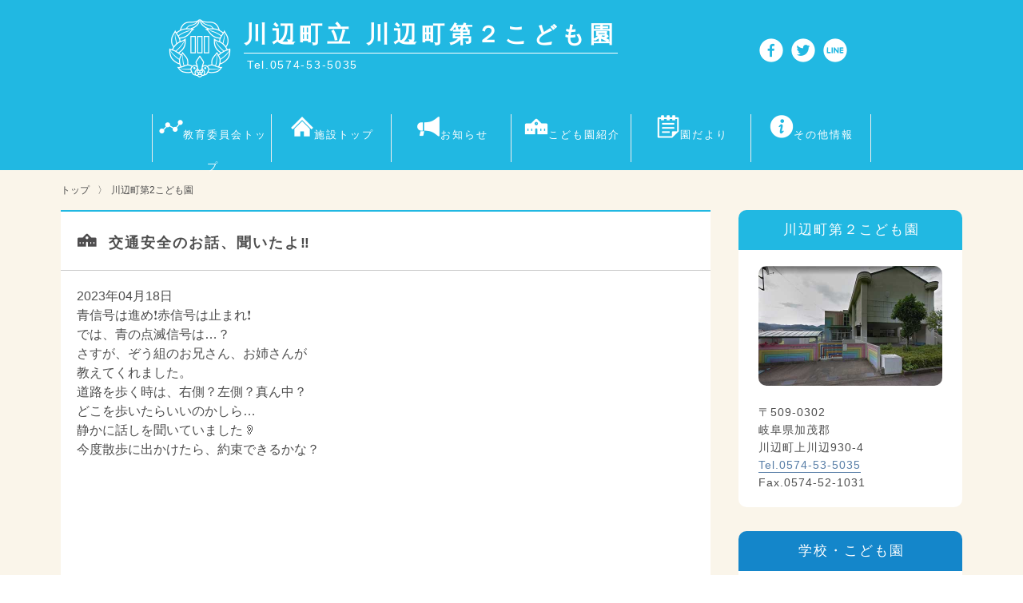

--- FILE ---
content_type: text/html; charset=UTF-8
request_url: https://kyoiku.kawabe-town.jp/news/%E4%BA%A4%E9%80%9A%E5%AE%89%E5%85%A8%E3%81%AE%E3%81%8A%E8%A9%B1%E3%80%81%E8%81%9E%E3%81%84%E3%81%9F%E3%82%88.html
body_size: 14641
content:


<!DOCTYPE html>
<html lang="ja">
<head>
  <meta charset="utf-8">
  <title>川辺町立 川辺町第２こども園</title>
  <meta name="description" content="川辺町立 川辺町第２こども園のご案内や、お知らせなどをご紹介いたします。">
  <!--Require Mobile-->
  <meta name="viewport" content="width=device-width, initial-scale=1.0, minimum-scale=1.0, maximum-scale=10.0, user-scalable=yes">
  <!--Require Stylesheet-->
  <link rel="stylesheet" href="https://kyoiku.kawabe-town.jp/wp-content/themes/kawabe_kyoiku/css/common.css">
  <link rel="stylesheet" href="https://kyoiku.kawabe-town.jp/wp-content/themes/kawabe_kyoiku/css/school.css">
  <!--Require Favicon-->
  <link rel="shortcut icon" href="https://kyoiku.kawabe-town.jp/wp-content/themes/kawabe_kyoiku/favicon.ico">
  <!-- 電話番号への自動リンクを無効 -->
  <meta name="format-detection" content="telephone=no">
 <!-- Global site tag (gtag.js) - Google Analytics -->
 <script async src="https://www.googletagmanager.com/gtag/js?id=G-T96F6ZGL8W"></script>
<script>
  window.dataLayer = window.dataLayer || [];
  function gtag(){dataLayer.push(arguments);}
  gtag('js', new Date());

  gtag('config', 'G-T96F6ZGL8W');
</script>
<!-- Global site tag (gtag.js) - Google Analytics -->
<script async src="https://www.googletagmanager.com/gtag/js?id=G-BBV2T6Z5BF"></script>
<script>
  window.dataLayer = window.dataLayer || [];
  function gtag(){dataLayer.push(arguments);}
  gtag('js', new Date());

  gtag('config', 'G-BBV2T6Z5BF');
</script>
</head>

<body>
  <div id="wrapper" class="second-cc">
    <div>
      <header id="header">
        <div class="header-container">
          <div class="header-logo">
            <h1 class="site-logo"><a href="https://kyoiku.kawabe-town.jp/cc-second"><img src="https://kyoiku.kawabe-town.jp/wp-content/themes/kawabe_kyoiku/images/logo-1cc.png" alt="logo"></a></h1>
            <div class="site-title">
              <a href="https://kyoiku.kawabe-town.jp/cc-second">
                <h2>川辺町立 川辺町第２こども園</h2>
                <h3>Tel.0574-53-5035</h3>
              </a>
            </div>
          </div>
          <div class="header-content">
            <div class="header-link">
            <a href="https://www.facebook.com/sharer/sharer.php?u=https://kyoiku.kawabe-town.jp/news/%E4%BA%A4%E9%80%9A%E5%AE%89%E5%85%A8%E3%81%AE%E3%81%8A%E8%A9%B1%E3%80%81%E8%81%9E%E3%81%84%E3%81%9F%E3%82%88.html"><img src="https://kyoiku.kawabe-town.jp/wp-content/themes/kawabe_kyoiku/images/facebook-wh.png" width="60" height="60" alt="facebook"></a>
              <a href="https://twitter.com/intent/tweet?url=https://kyoiku.kawabe-town.jp/news/%E4%BA%A4%E9%80%9A%E5%AE%89%E5%85%A8%E3%81%AE%E3%81%8A%E8%A9%B1%E3%80%81%E8%81%9E%E3%81%84%E3%81%9F%E3%82%88.html&text="><img src="https://kyoiku.kawabe-town.jp/wp-content/themes/kawabe_kyoiku/images/twitter-wh.png" width="60" height="60" alt="twitter"></a>
              <a href="http://line.me/R/msg/text/?https://kyoiku.kawabe-town.jp/news/%E4%BA%A4%E9%80%9A%E5%AE%89%E5%85%A8%E3%81%AE%E3%81%8A%E8%A9%B1%E3%80%81%E8%81%9E%E3%81%84%E3%81%9F%E3%82%88.html"><img src="https://kyoiku.kawabe-town.jp/wp-content/themes/kawabe_kyoiku/images/line-wh.png" width="60" height="60" alt="line"></a>
            </div>
          </div>
        </div>
      </header>

      <div class="hamburger-menu">
        <input type="checkbox" id="menu-btn-check">
        <label for="menu-btn-check" class="menu-btn"><span></span></label>
        <!--ここからメニュー-->
                <!--ここからメニュー-->
        <div class="menu-content">
          <ul>
            <li><a href="https://kyoiku.kawabe-town.jp">教育委員会トップ</a></li>
            <li><a href="https://kyoiku.kawabe-town.jp/cc-second">施設トップ</a></li>
            <li><a href="https://kyoiku.kawabe-town.jp/cc-second/news">お知らせ</a></li>
            <li><a href="https://kyoiku.kawabe-town.jp/cc-second/about">こども園紹介</a></li>
            <li><a href="https://kyoiku.kawabe-town.jp/cc-second/schoolnews">園だより</a></li>
            <li><a href="https://kyoiku.kawabe-town.jp/cc-second/other">その他情報</a></li>
          </ul>
        </div>
        <!--ここまでメニュー-->
      </div>

      <nav>
        <ul class="nav">
          <li><a href="https://kyoiku.kawabe-town.jp"><img src="https://kyoiku.kawabe-town.jp/wp-content/themes/kawabe_kyoiku/images/nav-icon-1.png" alt="教育委員会トップ">教育委員会トップ</a></li>
          <li><a href="https://kyoiku.kawabe-town.jp/cc-second"><img src="https://kyoiku.kawabe-town.jp/wp-content/themes/kawabe_kyoiku/images/nav-icon-2.png" alt="施設トップ">施設トップ</a></li>
          <li><a href="https://kyoiku.kawabe-town.jp/cc-second/news"><img src="https://kyoiku.kawabe-town.jp/wp-content/themes/kawabe_kyoiku/images/nav-icon-3.png" alt="お知らせ">お知らせ</a></li>
          <li><a href="https://kyoiku.kawabe-town.jp/cc-second/about"><img src="https://kyoiku.kawabe-town.jp/wp-content/themes/kawabe_kyoiku/images/nav-icon-4.png" alt="こども園紹介">こども園紹介</a></li>
          <li><a href="https://kyoiku.kawabe-town.jp/cc-second/schoolnews"><img src="https://kyoiku.kawabe-town.jp/wp-content/themes/kawabe_kyoiku/images/nav-icon-5.png" alt="園だより">園だより</a></li>
          <li><a href="https://kyoiku.kawabe-town.jp/cc-second/other"><img src="https://kyoiku.kawabe-town.jp/wp-content/themes/kawabe_kyoiku/images/nav-icon-6.png" alt="その他情報">その他情報</a></li>
        </ul>
      </nav>        <!--メニューここまで-->



<div class="main-contents">

<p class="topic-path"><a href="https://kyoiku.kawabe-town.jp">トップ</a><span>〉</span>
<a href="https://kyoiku.kawabe-town.jp/cc-second">川辺町第2こども園</a><span>


</p>
        <section id="section-information">
          <div class="informaition-wrap">
            <div class="information-left">
              <div class="information-container information">
                <h1 class="information-2">交通安全のお話、聞いたよ‼️</h1>
                <div class="information-content">
                2023年04月18日                <br>
                <p>青信号は進め❗️赤信号は止まれ❗️<br />
では、青の点滅信号は…？<br />
さすが、ぞう組のお兄さん、お姉さんが<br />
教えてくれました。</p>
<p>道路を歩く時は、右側？左側？真ん中？<br />
どこを歩いたらいいのかしら…</p>
<p>静かに話しを聞いていました👂<br />
今度散歩に出かけたら、約束できるかな？</p>
<p>&nbsp;</p>
<p><iframe width="100%" height="315" src="https://www.youtube.com/embed/fyHOr2ZzUSg" title="YouTube video player" frameborder="0" allow="accelerometer; autoplay; clipboard-write; encrypted-media; gyroscope; picture-in-picture; web-share" allowfullscreen></iframe></p>
                </div>
              </div>
            </div>
                      <div class="information-right">
              <div class="side-container side-1">
                <div class="side-title">
                <h1>川辺町第２こども園</h1>
                </div>
                <div class="side-content">
                  <img src="https://kyoiku.kawabe-town.jp/wp-content/themes/kawabe_kyoiku/images/kawabe-2nd.jpg" alt="川辺町第２こども園">
                  <p>〒509-0302<br>岐阜県加茂郡<br>川辺町上川辺930-4</p>
                  <p><a href="tel:0574535035">Tel.0574-53-5035</a></p>
                  <p>Fax.0574-52-1031</p>
                </div>
              </div>
              <div class="side-container side-2">
                <div class="side-title">
                  <h1>学校・こども園</h1>
                </div>
                <div class="side-content">
                  <ul>
                  <li><a href="https://kyoiku.kawabe-town.jp/jhs">川辺中学校</a></li>
                    <li><a href="https://kyoiku.kawabe-town.jp/js-west">川辺西小学校</a></li>
                    <li><a href="https://kyoiku.kawabe-town.jp/js-east">川辺東小学校</a></li>
                    <li><a href="https://kyoiku.kawabe-town.jp/js-north">川辺北小学校</a></li>
                    <li><a href="https://kyoiku.kawabe-town.jp/cc-first">川辺第１こども園</a></li>
                    <li><a href="https://kyoiku.kawabe-town.jp/cc-second">川辺第２こども園</a></li>
                    <li><a href="https://kyoiku.kawabe-town.jp/cc-third">川辺第３こども園</a></li>
                  </ul>
                </div>
              </div>
              <div class="side-container side-4">
                <div class="side-content">
                  <div>
                    <img src="https://kyoiku.kawabe-town.jp/wp-content/themes/kawabe_kyoiku/images/img-2.jpg" alt="">
                    <h1 class="ribbon-10">すぐメールかわべ</h1>
                    <h2>川辺町の大切なお知らせ<br>
                    イベント情報などを<br>
                    直接メールで配信します。</h2>
                  </div>
                  <div>
                    <h3>登録はQRコード<br>
                    または下記ボタンにて</h3>
                    <img src="https://kyoiku.kawabe-town.jp/wp-content/themes/kawabe_kyoiku/images/img-3.jpg" alt="QR">
                    <button><a href="#">登録はコチラ</a></button>
                  </div>
                </div>
              </div>
            </div>          </div>
        </section>
      </div>
	   <footer>
        <div class="footer-container">
          <div class="footer-content">
            <h1><a href="#"><img src="https://kyoiku.kawabe-town.jp/wp-content/themes/kawabe_kyoiku/images/logo-footer.svg" alt="Logo">
            川辺町教育委員会</a></h1>
            <h2>〒509-0393<br>
            岐阜県加茂郡川辺町中川辺1518-4</h2>
            <h3>Tel.0574-53-2650（教育支援課）<br>
            Tel.0574-53-2623（生涯学習課）<br>
            Fax.0574-53-6006</h3>
          </div>
          <div class="footer-menu">
            <div class="footer-menu-list">
            <div>
              <h4><a href="#">TOP</a></h4>
                <ul>
                  <li><a href="https://service.sugumail.com/kawabe/">すぐメールかわべ</a></li>
                </ul>
              </div>
              <div>
              <h4><a href="#">教育委員会</a></h4>
                <ul>
                  <li><a href="https://kyoiku.kawabe-town.jp/kyoiku/news">お知らせ</a></li>
                  <li><a href="https://kyoiku.kawabe-town.jp/kyoiku/gakuryoku">全国学力・学習状況</a></li>
                  <li><a href="https://kyoiku.kawabe-town.jp/kyoiku/ijime">いじめ防止基本方針</a></li>
                </ul>
              </div>
              <div>
              <h4><a href="#">小中学校</a></h4>
                <ul>
                <li><a href="https://kyoiku.kawabe-town.jp/jhs">川辺中学校</a></li>
                <li><a href="https://kyoiku.kawabe-town.jp/js-west">川辺西小学校</a></li>
                <li><a href="https://kyoiku.kawabe-town.jp/js-east">川辺東小学校</a></li>
                <li><a href="https://kyoiku.kawabe-town.jp/js-north">川辺北小学校</a></li>
                </ul>
              </div>
              <div>
              <h4><a href="#">こども園</a></h4>
                <ul>
                <li><a href="https://kyoiku.kawabe-town.jp/cc-first">川辺町第１こども園</a></li>
                <li><a href="https://kyoiku.kawabe-town.jp/cc-second">川辺町第２こども園</a></li>
                <li><a href="https://kyoiku.kawabe-town.jp/cc-third">川辺町第３こども園</a></li>
                </ul>
              </div>
              <div>
              <h4><a href="#">教育支援課</a></h4>
                <ul>
                <li><a href="https://kyoiku.kawabe-town.jp/school-lunch-center">給食センター</a></li>
                <li><a href="https://kyoiku.kawabe-town.jp/oozora">おおぞら教室</a></li>
		<li><a href="https://kyoiku.kawabe-town.jp/ch-crsc">児童館・子育て支援センター</a></li>
                </ul>
              </div>
              <div>
              <h4><a href="#">生涯学習課</a></h4>
                <ul>
                <li><a href="https://kyoiku.kawabe-town.jp/b-and-g">B＆G海洋センター</a></li>
                <li><a href="https://kyoiku.kawabe-town.jp/youth-community-meeting">川辺町青少年育成町民会議</a></li>
                </ul>
              </div>
              
            </div>
          </div>
	  </div>
        <div class="footer-bottom">
          <div class="footer-icon-bottom">
          <a href="https://www.facebook.com/sharer/sharer.php?u=https://kyoiku.kawabe-town.jp/news/%E4%BA%A4%E9%80%9A%E5%AE%89%E5%85%A8%E3%81%AE%E3%81%8A%E8%A9%B1%E3%80%81%E8%81%9E%E3%81%84%E3%81%9F%E3%82%88.html"><img src="https://kyoiku.kawabe-town.jp/wp-content/themes/kawabe_kyoiku/images/facebook-footer.png" alt="facebook"></a>
          <a href="https://twitter.com/intent/tweet?url=https://kyoiku.kawabe-town.jp/news/%E4%BA%A4%E9%80%9A%E5%AE%89%E5%85%A8%E3%81%AE%E3%81%8A%E8%A9%B1%E3%80%81%E8%81%9E%E3%81%84%E3%81%9F%E3%82%88.html&text="><img src="https://kyoiku.kawabe-town.jp/wp-content/themes/kawabe_kyoiku/images/twitter-footer.png" alt="Twitter"></a>
          <a href="http://line.me/R/msg/text/?https://kyoiku.kawabe-town.jp/news/%E4%BA%A4%E9%80%9A%E5%AE%89%E5%85%A8%E3%81%AE%E3%81%8A%E8%A9%B1%E3%80%81%E8%81%9E%E3%81%84%E3%81%9F%E3%82%88.html"><img src="https://kyoiku.kawabe-town.jp/wp-content/themes/kawabe_kyoiku/images/line-footer.png" alt="LINE"></a>
          </div>
        </div>
      </footer>
      <small id="copyright"><a href="index.html">©2021 川辺町教育委員会</a></small>

      <script src="https://ajax.googleapis.com/ajax/libs/jquery/3.6.0/jquery.min.js"></script>
      <script src="https://kyoiku.kawabe-town.jp/wp-content/themes/kawabe_kyoiku/js/common.js"></script>
    </div>
  </div>
  <script type="speculationrules">
{"prefetch":[{"source":"document","where":{"and":[{"href_matches":"\/*"},{"not":{"href_matches":["\/wp-*.php","\/wp-admin\/*","\/wp-content\/uploads\/*","\/wp-content\/*","\/wp-content\/plugins\/*","\/wp-content\/themes\/kawabe_kyoiku\/*","\/*\\?(.+)"]}},{"not":{"selector_matches":"a[rel~=\"nofollow\"]"}},{"not":{"selector_matches":".no-prefetch, .no-prefetch a"}}]},"eagerness":"conservative"}]}
</script>
</body>
</html>


​

--- FILE ---
content_type: image/svg+xml
request_url: https://kyoiku.kawabe-town.jp/wp-content/themes/kawabe_kyoiku/images/logo-footer.svg
body_size: 1285
content:
<svg xmlns="http://www.w3.org/2000/svg" viewBox="0 0 61.02 44.2"><defs><style>.cls-1{fill:#fff;}</style></defs><g id="レイヤー_2" data-name="レイヤー 2"><g id="レイヤー_1-2" data-name="レイヤー 1"><path class="cls-1" d="M28.91,1.37a25.78,25.78,0,0,0-2.78,1.84c-1.54,1.33-3,2.71-4.44,4.18a2.9,2.9,0,0,1-1.81,1A13.17,13.17,0,0,0,9.11,16.76a12.92,12.92,0,0,0,1.83,13.61c3.16,4,7.36,6.06,12.58,5.29a13.34,13.34,0,0,0,11-8.87c1.59-4,3-8.1,4.52-12.18a1.38,1.38,0,0,1,1.57-1.09c2.43.06,4.87,0,7.46,0-.62,1.68-1.21,3.24-1.78,4.8-1.38,3.76-2.7,7.54-4.14,11.28-3,7.94-8.8,12.84-17.16,14.13S9.64,42.17,4.54,35.4A22.06,22.06,0,0,1,15.36,1a20.63,20.63,0,0,1,12.79.09C28.35,1.12,28.54,1.22,28.91,1.37Z"/><path class="cls-1" d="M13.07,30.33c.65-1.78,1.24-3.38,1.82-5,1.38-3.76,2.73-7.53,4.15-11.27A21.68,21.68,0,0,1,59.81,15,22,22,0,0,1,41.37,44.12c-2.4.27-4.91-.26-7.36-.49a8.91,8.91,0,0,1-1.91-.7c.37-.28.57-.45.79-.59a25.76,25.76,0,0,0,6.76-5.81,2.11,2.11,0,0,1,1.27-.65A13.8,13.8,0,0,0,44.5,9.49a13.34,13.34,0,0,0-17.06,6A68,68,0,0,0,24.07,24c-.68,1.81-1.26,3.65-1.93,5.46-.13.33-.53.8-.81.8C18.64,30.35,16,30.33,13.07,30.33Z"/><path class="cls-1" d="M23.59,30.56c2.17-5.67,4.23-11,6.31-16.4.1-.25.41-.61.63-.61,2.28-.05,4.56,0,7,0-.24.73-.42,1.31-.63,1.89-1.65,4.66-3.34,9.32-5,14a1.47,1.47,0,0,1-1.72,1.17C28.08,30.5,25.94,30.56,23.59,30.56Z"/></g></g></svg>